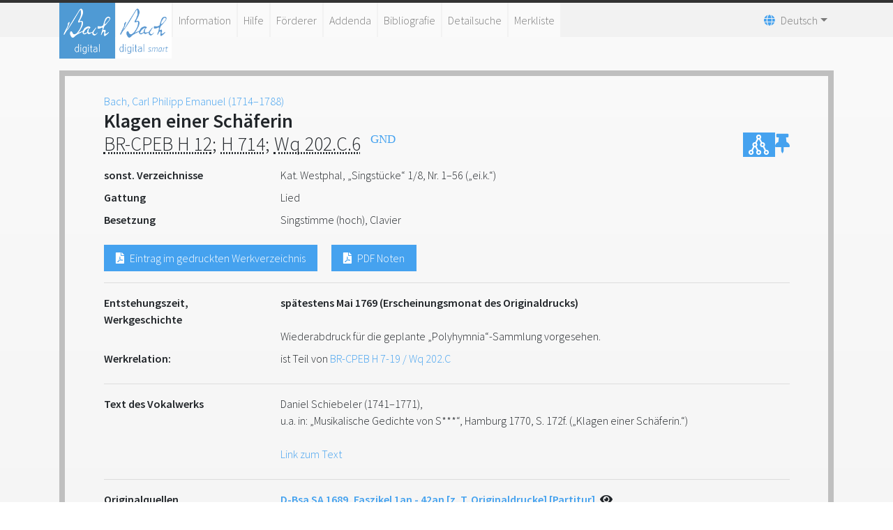

--- FILE ---
content_type: text/html;charset=UTF-8
request_url: https://www.bach-digital.de/receive/BachDigitalWork_work_00002294
body_size: 6511
content:
<!DOCTYPE html
  SYSTEM "about:legacy-compat">
<html lang="de">
   <head>
      <meta http-equiv="Content-Type" content="text/html; charset=UTF-8">
      <meta name="viewport" content="width=device-width, initial-scale=1.0">
      <meta name="application-name" content="Bach digital">
      <meta name="description" content="Johann Sebastian Bachs Werke und ihre Quellen">
      <meta name="theme-color" content="#45A2EF">
      <meta name="apple-mobile-web-app-title" content="Bach digital">
      <link rel="icon" type="image/png" href="/images/favicon.png" sizes="16x16">
      <link rel="icon" type="image/png" href="/images/favicon-32x32.png" sizes="32x32">
      <link rel="icon" type="image/png" href="/images/BD_logo-192x192.png" sizes="192x192">
      <link rel="apple-touch-icon" href="/images/BD_logo-180x180.png" sizes="180x180">
      <link rel="mask-icon" href="/images/BD_mask.svg" color="#45A2EF">
      <title>Bach digital - </title>
      <link xmlns:mcrurl="http://www.mycore.de/xslt/url" href="https://www.bach-digital.de/receive/BachDigitalWork_work_00002294?lang=en" hreflang="en" rel="alternate">
      <link xmlns:mcrurl="http://www.mycore.de/xslt/url" href="https://www.bach-digital.de/receive/BachDigitalWork_work_00002294?lang=es" hreflang="es" rel="alternate">
      <link xmlns:mcrurl="http://www.mycore.de/xslt/url" href="https://www.bach-digital.de/receive/BachDigitalWork_work_00002294?lang=fr" hreflang="fr" rel="alternate">
      <link xmlns:mcrurl="http://www.mycore.de/xslt/url" href="https://www.bach-digital.de/receive/BachDigitalWork_work_00002294?lang=it" hreflang="it" rel="alternate">
      <link xmlns:mcrurl="http://www.mycore.de/xslt/url" href="https://www.bach-digital.de/receive/BachDigitalWork_work_00002294?lang=ja" hreflang="ja" rel="alternate">
      <link rel="stylesheet" href="/css/bootstrap.min.css">
      <link rel="stylesheet" href="/css/fontawesome.min.css" type="text/css" media="all">
      <link rel="stylesheet" href="/css/select2.min.css" type="text/css">
      <link rel="stylesheet" href="/css/slick.css" type="text/css" media="all">
      <link rel="stylesheet" href="/css/bach-digital.css" type="text/css" media="all"><script type="text/javascript" language="javascript" src="/js/jquery.min.js"></script><script type="text/javascript" language="javascript" src="/js/jquery-ui.min.js"></script><script type="text/javascript" language="javascript" src="/js/bootstrap.bundle.min.js"></script><script type="text/javascript" src="/js/dpt_pdfgen.js"></script><script type="text/javascript" src="/js/select2.full.min.js"></script><script type="text/javascript" src="/js/slick.min.js"></script><script type="text/javascript" src="/js/mirador3.js"></script><script type="text/javascript" src="/js/mirador-modal.js"></script></head>
   <body>
      <header id="header">
         <div class="container">
            <nav class="navbar navbar-expand-lg navbar-light">
               <div class="navbar-logo-container">
                  <div class="navbar-brand logo"><a title="Start" href="https://www.bach-digital.de/content/index.xed"><img src="/images/BD_logo-310x310.png" alt="Bach digital logo"></a></div>
                  <div class="navbar-brand logo logo-smart"><a title="Bach Digital smart" href="https://smart.bach-digital.de" target="_blank" style="margin-left:auto"><img src="/images/BD_logo-310x310_inverted.png" alt="Bach digital smart logo"></a></div>
               </div><button class="navbar-toggler" type="button" data-toggle="collapse" data-target="#navbarSupportedContent" aria-controls="navbarSupportedContent" aria-expanded="false" aria-label="Toggle navigation"><span class="fas fa-bars"></span></button><div class="collapse navbar-collapse" id="navbarSupportedContent">
                  <ul xmlns:fn="http://www.w3.org/2005/xpath-functions" xmlns:mcrurl="http://www.mycore.de/xslt/url" class="navbar-nav">
                     <li class="nav-item"><a class="nav-link" href="/content/infos.xml">Information</a></li>
                     <li class="nav-item"><a class="nav-link" href="/content/help_general.xml">Hilfe</a></li>
                     <li class="nav-item"><a class="nav-link" href="/content/sponsors.xml">Förderer</a></li>
                     <li class="nav-item"><a class="nav-link" href="/content/addenda.xml">Addenda</a></li>
                     <li class="nav-item"><a class="nav-link" href="/content/bibliography.xml">Bibliografie</a></li>
                     <li class="nav-item"><a class="nav-link" href="/search_form_source.xed">Detailsuche</a></li>
                     <li class="nav-item"><a class="nav-link" href="/servlets/MCRLpzBasketServlet?type=objects&amp;action=show">Merkliste</a></li>
                     <li class="hidden" hidden=""><a class="nav-link" href="/content/editor.xml">Editorfunktionen</a></li>
                     <li class="hidden" hidden=""><a class="nav-link" href="/content/administration.xml">Administration</a></li>
                  </ul>
                  <ul xmlns:mcrurl="http://www.mycore.de/xslt/url" class="navbar-nav">
                     <li class="nav-item dropdown languages"><a href="#" class="nav-link dropdown-toggle" data-toggle="dropdown"><span class="fas fa-globe" aria-hidden="true"></span><span>Deutsch</span><b class="caret"></b></a><div class="dropdown-menu" aria-labelledby="navbarDropdown"><a class="dropdown-item" href="https://www.bach-digital.de/receive/BachDigitalWork_work_00002294?lang=de" hreflang="de" rel="alternate" title="Deutsch">Deutsch</a><a class="dropdown-item" href="https://www.bach-digital.de/receive/BachDigitalWork_work_00002294?lang=en" hreflang="en" rel="alternate" title="English">English</a><a class="dropdown-item" href="https://www.bach-digital.de/receive/BachDigitalWork_work_00002294?lang=es" hreflang="es" rel="alternate" title="Español">Español</a><a class="dropdown-item" href="https://www.bach-digital.de/receive/BachDigitalWork_work_00002294?lang=fr" hreflang="fr" rel="alternate" title="Français">Français</a><a class="dropdown-item" href="https://www.bach-digital.de/receive/BachDigitalWork_work_00002294?lang=it" hreflang="it" rel="alternate" title="Italiano">Italiano</a><a class="dropdown-item" href="https://www.bach-digital.de/receive/BachDigitalWork_work_00002294?lang=ja" hreflang="ja" rel="alternate" title="???">???</a></div>
                     </li>
                  </ul>
               </div>
            </nav>
         </div>
      </header>
      <main id="content" class="home">
         <div id="innercontent" class="container content">
            <div xmlns:tei="http://www.tei-c.org/ns/1.0" xmlns:xs="http://www.w3.org/2001/XMLSchema" id="composer"><a href="https://www.bach-digital.de/receive/BachDigitalPerson_agent_00001174">Bach, Carl Philipp Emanuel (1714–1788)</a></div><script xmlns:tei="http://www.tei-c.org/ns/1.0" xmlns:xs="http://www.w3.org/2001/XMLSchema" type="text/javascript">
      document.getElementById('content').className="container dataset";
      document.getElementById('innercontent').className="search-result";
    </script><script xmlns:tei="http://www.tei-c.org/ns/1.0" xmlns:xs="http://www.w3.org/2001/XMLSchema" type="application/ld+json">
  
    
      
        1
        H012.mei
        
      
      
        1
        BR-CPEB_H012.pdf
        BR-CPEB_H012
        
      
      
        1
        CPEBCW_VI-3_BR-CPEB_H012.pdf
        Noten: CPEB:CW_VI-3_BR-CPEB_H012
        
      
    
  
  
    
      
    
    
      
      
      
    
    
      BR-CPEB H 12
      H 714
      Wq 202.C.6
    
    
      Klagen einer Schäferin
      Klagen einer Schäferin
    
    
      
    
    
      
    
    
      
        spätestens Mai 1769 (Erscheinungsmonat des Originaldrucks)
        gregorian
        2363887
        1760-01-01 AD
        2367325
        1769-05-31 AD
      
    
    
      
      
    
    
      Daniel Schiebeler (1741–1771), 
u.a. in: „Musikalische Gedichte von S***“, Hamburg 1770, S. 172f. („Klagen einer Schäferin.“)
    
    
      1. Wo fliehst du hin aus meinem Herzen,
o Kaltsinn, der es sonst bewacht?
Ach, nun empfind ich jene Schmerzen,
die ich in Thyrsis oft verlacht.
Stets ungerührt bei seinen Tönen
nannt ich sein Leid erträumtes Leid.
Und nun vergieß ich selbst die Tränen
der Schwermut und der Zärtlichkeit.

2. Seit jener Stunde voll Entzücken,
da ich den jungen Damon sah,
ihn, den so seltne Reize schmücken,
ist mir sein Bild beständig nah.
Ich will ihm meine Glut bekennen;
grausame Qual, ich darf es nicht!
Wie schwach ist doch mein Herz zu nennen,
und wie tyrannisch ist die Pflicht!

3. Was gleicht der Blüte seiner Wangen,
dem hohen Geist in seinem Blick?
Von seinem teuren Arm umfangen, 
mit ihm zu leben, welch ein Glück!
O Liebe, sieh auf meine Zähren,
lass mich im Kummer, der mich nagt,
von Damons Mund nur einmal hören,
was Thyrsis mir zu oft gesagt!
    
    
      F. Heinze
      J. Schuler
    
    
      1156631297
    
    
      Wo fliehst du hin aus meinem Herzen, o Kaltsinn, der es sonst bewacht?
      Sammlung von 56 geistlichen und weltlichen Oden und Liedern
      Wo fliest du hin aus meinem Herzen
      Klagen einer Schäferin
      Lieder
    
    
      
        
          
            
              
              



Wo fliehst du hin aus meinem Herzen,

O Kaltsinn, der es sonst bewacht?

Ach! nun empfind' ich jene Schmerzen,

Die ich in Thyrsis oft verlacht.

Stets ungerührt bey seinen Tönen

Nannt' ich sein Leid erträumtes Leid;

Und nun vergieß ich selbst die Thränen

Der Schwermuth und der Zärtlichkeit.

Seit jener Stunde voll Entzücken,

Da ich den jungen Damon sah,

Ihn, den so seltne Reize schmücken,

Ist mir sein Bild beständig nah.

Ich will ihm meine Glut bekennen,

Grausame Quaal! ich darf es nicht!

Wie schwach ist doch mein Herz zu nennen!

Und wie tyrannisch ist die Pflicht!

Was gleicht der Blüte seiner Wangen?

Dem hohen Geist' in seinem Blick?

Von seinem theuren Arm umfangen

Mit ihm zu leben, welch ein Glück!

O Liebe, sieh auf meine Zähren!

Laß mich im Kummer, der mich nagt,

Von Damons Mund nur Einmal hören,

Was Thyrsis mir zu oft gesagt!



            
          
        
      
    
    
      
    
    
      Wiederabdruck für die geplante „Polyhymnia“-Sammlung vorgesehen.
    
    
      Busch 1957, S. 100, Anh. 18f.
    
    
      Kat. Westphal, „Singstücke“ 1/8, Nr. 1–56 („ei.k.“)
    
  
  
    
      2009-04-27T08:53:08.294Z
      2021-11-26T15:35:06.508Z
    
    
      schuster
      2018-04-24 14:20:46 hartmann
      2018-06-23 21:28:26 ebata
      2018-06-23 23:36:01 ebata
      2019-01-23 07:35:40 administrator
      2019-02-14 07:49:24 administrator
      2019-03-11 07:58:06 administrator
      2019-11-19 17:15:23 rettinghaus
      2019-11-19 17:15:36 rettinghaus
      2019-11-19 17:16:42 rettinghaus
      2020-01-09 14:35:30 administrator
      2020-01-13 13:47:16 rettinghaus
      2020-12-03 18:26:56 schuler
      2020-12-03 18:28:28 schuler
      2020-12-03 18:28:28 schuler
      2020-12-03 18:28:41 schuler
      2021-07-28 15:12:51 schuler
      2021-11-26 16:34:18 schuler
      2021-11-26 16:34:48 schuler
      2021-11-26 16:34:48 schuler
      2021-11-26 16:35:06 schuler
    
  
</script><div xmlns:tei="http://www.tei-c.org/ns/1.0" xmlns:xs="http://www.w3.org/2001/XMLSchema" class="dataset">
               <h3><span class="worktitle">
                     <ul class="metadata-list-i18n-wrap">
                        <li>Klagen einer Schäferin</li>
                     </ul></span> <abbr title="BR-CPEB / Bach-Repertorium Carl Philipp Emanuel Bach">BR‑CPEB&nbsp;H&nbsp;12</abbr>; <abbr title="H / Helm-Verzeichnis">H&nbsp;714</abbr>; <abbr title="Wq / Wotquenne-Verzeichnis">Wq&nbsp;202.C.6</abbr><sup>
                     <div id="wiki-link"></div><script type="text/javascript" src="/js/wiki.js" identifier="1156631297" language="de" property="227" title="$Eintrag in der Wikipedia"></script></sup><sup style="margin-left:10px; font-size:60%;"><a class="GNDlink" href="https://d-nb.info/gnd/1156631297" target="_blank" title="Eintrag in der GND"><span class="fab" style="vertical-align:text-top;">GND</span></a></sup><span style="display:flex; float:right; gap: 10px;"><a href="https://www.bach-digital.de/receive/BachDigitalWork_work_00002294?XSL.Style=neo4j" target="_blank" title="Graph" style="align-self: stretch; align-items: center; background-color: #45a2ef; display: inline-flex; justify-content: center; width: 46px;"><svg xmlns="http://www.w3.org/2000/svg" viewBox="0 0 24 24" style="height: 35px;">
                           <path fill="#ffffff" d="M19.5 17C19.36 17 19.24 17 19.11 17.04L17.5 13.8C17.95 13.35 18.25 12.71 18.25 12C18.25 10.62 17.13 9.5 15.75 9.5C15.61 9.5 15.5 9.5 15.35 9.54L13.74 6.3C14.21 5.84 14.5 5.21 14.5 4.5C14.5 3.12 13.38 2 12 2S9.5 3.12 9.5 4.5C9.5 5.2 9.79 5.84 10.26 6.29L8.65 9.54C8.5 9.5 8.39 9.5 8.25 9.5C6.87 9.5 5.75 10.62 5.75 12C5.75 12.71 6.04 13.34 6.5 13.79L4.89 17.04C4.76 17 4.64 17 4.5 17C3.12 17 2 18.12 2 19.5C2 20.88 3.12 22 4.5 22S7 20.88 7 19.5C7 18.8 6.71 18.16 6.24 17.71L7.86 14.46C8 14.5 8.12 14.5 8.25 14.5C8.38 14.5 8.5 14.5 8.63 14.46L10.26 17.71C9.79 18.16 9.5 18.8 9.5 19.5C9.5 20.88 10.62 22 12 22S14.5 20.88 14.5 19.5C14.5 18.12 13.38 17 12 17C11.87 17 11.74 17 11.61 17.04L10 13.8C10.45 13.35 10.75 12.71 10.75 12C10.75 11.3 10.46 10.67 10 10.21L11.61 6.96C11.74 7 11.87 7 12 7C12.13 7 12.26 7 12.39 6.96L14 10.21C13.54 10.66 13.25 11.3 13.25 12C13.25 13.38 14.37 14.5 15.75 14.5C15.88 14.5 16 14.5 16.13 14.46L17.76 17.71C17.29 18.16 17 18.8 17 19.5C17 20.88 18.12 22 19.5 22S22 20.88 22 19.5C22 18.12 20.88 17 19.5 17M4.5 20.5C3.95 20.5 3.5 20.05 3.5 19.5S3.95 18.5 4.5 18.5 5.5 18.95 5.5 19.5 5.05 20.5 4.5 20.5M13 19.5C13 20.05 12.55 20.5 12 20.5S11 20.05 11 19.5 11.45 18.5 12 18.5 13 18.95 13 19.5M7.25 12C7.25 11.45 7.7 11 8.25 11S9.25 11.45 9.25 12 8.8 13 8.25 13 7.25 12.55 7.25 12M11 4.5C11 3.95 11.45 3.5 12 3.5S13 3.95 13 4.5 12.55 5.5 12 5.5 11 5.05 11 4.5M14.75 12C14.75 11.45 15.2 11 15.75 11S16.75 11.45 16.75 12 16.3 13 15.75 13 14.75 12.55 14.75 12M19.5 20.5C18.95 20.5 18.5 20.05 18.5 19.5S18.95 18.5 19.5 18.5 20.5 18.95 20.5 19.5 20.05 20.5 19.5 20.5Z"/></svg></a><a role="button" class="dpt-btn-basket" target="_self" href="https://www.bach-digital.de/servlets/MCRLpzBasketServlet?type=objects&amp;action=add&amp;id=BachDigitalWork_work_00002294&amp;uri=mcrobject:BachDigitalWork_work_00002294&amp;resolve=true&amp;redirect=referer" title="Zur Merkliste hinzufügen"><span class="fas fa-thumbtack"></span></a></span></h3>
               <dl></dl>
               <div></div>
               <dl></dl>
               <dl class="row" id="generalData">
                  <dt class="col-sm-3">sonst. Verzeichnisse</dt>
                  <dd class="col-sm-9">
                     <ul class="metadata-list-i18n-wrap">
                        <li>Kat. Westphal, „Singstücke“ 1/8, Nr. 1–56 („ei.k.“)</li>
                     </ul>
                  </dd>
                  <dt class="col-sm-3">Gattung</dt>
                  <dd class="col-sm-9">
                     <ul class="metadata-list-classification-wrap">
                        <li>Lied</li>
                     </ul>
                  </dd>
                  <dt class="col-sm-3">Besetzung</dt>
                  <dd class="col-sm-9">Singstimme (hoch), Clavier
                     <ul class="metadata-list-i18n-wrap"></ul>
                  </dd>
                  <div id="incipits">
                     <div id="incipit-01"></div>
                  </div>
               </dl>
               <dl id="download"><a target="_blank" style="margin-right:20px;" class="btn btn-primary dpt_editor_button dpt_editor_button_primary" type="application/pdf" href="https://www.bach-digital.de/servlets/MCRFileNodeServlet/BachDigitalWork_derivate_00000290/BR-CPEB_H012.pdf"><span class="fas fa-file-pdf pr-2"></span>Eintrag im gedruckten Werkverzeichnis</a><a target="_blank" style="margin-right:20px;" class="btn btn-primary dpt_editor_button dpt_editor_button_primary" type="application/pdf" href="https://www.bach-digital.de/servlets/MCRFileNodeServlet/BachDigitalWork_derivate_00000787/CPEBCW_VI-3_BR-CPEB_H012.pdf"><span class="fas fa-file-pdf pr-2"></span>PDF Noten</a></dl>
               <hr>
               <dl class="row" id="workHistory">
                  <dt class="col-sm-3">Entstehungszeit, Werkgeschichte</dt>
                  <dd class="col-sm-9"><strong>
                        <ul class="metadata-list-i18n-wrap">
                           <li>spätestens Mai 1769 (Erscheinungsmonat des Originaldrucks)</li>
                        </ul></strong><br><ul class="metadata-list-i18n-wrap">
                        <li>Wiederabdruck für die geplante „Polyhymnia“-Sammlung vorgesehen.</li>
                     </ul>
                  </dd>
                  <dt class="col-sm-3">Werkrelation:</dt>
                  <dd class="col-sm-9">ist Teil von&nbsp;<a href="https://www.bach-digital.de/receive/BachDigitalWork_work_00002998" target="_self">BR-CPEB H 7-19 / Wq 202.C</a></dd>
               </dl>
               <hr>
               <dl class="row" id="text">
                  <dt class="col-sm-3">Text des Vokalwerks</dt>
                  <dd class="col-sm-9">
                     <ul class="metadata-list-i18n-wrap">
                        <li>Daniel Schiebeler (1741–1771), <br>u.a. in: „Musikalische Gedichte von S***“, Hamburg 1770, S. 172f. („Klagen einer Schäferin.“)</li>
                     </ul><br><a href="https://www.bach-digital.de/receive/BachDigitalWork_work_00002294?XSL.Style=detail">Link zum Text</a></dd>
               </dl>
               <hr>
               <dl class="row" id="sources">
                  <dt class="col-sm-3">Originalquellen</dt>
                  <dd class="col-sm-9"><a target="_self" href="https://www.bach-digital.de/receive/BachDigitalSource_source_00024811"><b>D-Bsa SA 1689, Faszikel 1an - 42an [z. T. Originaldrucke] [Partitur] </b></a><span class="fas fa-eye pl-1" title="Digitalisat vorhanden"></span><br></dd>
                  <dt class="col-sm-3">Weitere Quellen</dt>
                  <dd class="col-sm-9"><a target="_self" href="https://www.bach-digital.de/receive/BachDigitalSource_source_00021210"><b>B-Bc 286 MSM [Partitur] </b></a><br><a target="_self" href="https://www.bach-digital.de/receive/BachDigitalSource_source_00023119"><b>D-B Mus.ms. 40302 [Partitur] </b></a><br><a target="_self" href="https://www.bach-digital.de/receive/BachDigitalSource_source_00023118"><b>D-LEm Becker III.5.3 [Partitur] </b></a><span class="fas fa-eye-slash pl-1" title="Nur externes Digitalisat vorhanden"></span><br></dd>
               </dl>
               <hr>
               <dl class="row" id="literature">
                  <dt class="col-sm-3">Edition</dt>
                  <dd class="col-sm-9">
                     <table>
                        <tr>
                           <td class="dpt_metadata_value-ltr" valign="top"><abbr title="Carl Philipp Emanuel Bach: The Complete Works">CPEB:CW</abbr> VI/3, S. 100 (Christoph Wolff,&nbsp;2014) – Kritischer Bericht (2014)</td>
                        </tr>
                     </table>
                  </dd>
                  <dt class="col-sm-3">Literatur</dt>
                  <dd class="col-sm-9">
                     <ul class="metadata-list-i18n-wrap">
                        <li>Busch 1957, S. 100, Anh. 18f.</li>
                     </ul><br></dd>
               </dl>
               <hr>
               <dl class="row">
                  <dt class="col-sm-3">persistente ID</dt>
                  <dd class="col-sm-9">BachDigitalWork_work_00002294</dd>
                  <dt class="col-sm-3">Statische URL</dt>
                  <dd class="col-sm-9"><a rel="bookmark" href="https://www.bach-digital.de/receive/BachDigitalWork_work_00002294" title="Statische URL">https://www.bach-digital.de/receive/BachDigitalWork_work_00002294</a></dd>
                  <dt class="col-sm-3">Exportformat</dt>
                  <dd class="col-sm-9">[<a target="_blank" type="application/pdf" rel="nofollow" href="https://www.bach-digital.de/receive/BachDigitalWork_work_00002294?XSL.Style=pdf">PDF</a>] [<a target="_blank" type="text/xml" rel="nofollow" href="https://www.bach-digital.de/receive/BachDigitalWork_work_00002294?XSL.Style=structure">XML</a>] [<a target="_blank" type="text/xml" rel="nofollow" href="https://www.bach-digital.de/receive/BachDigitalWork_work_00002294?XSL.Transformer=mei">MEI</a>] [<a target="_blank" type="application/ld+json" rel="nofollow" href="https://www.bach-digital.de/receive/BachDigitalWork_work_00002294?XSL.Style=jsonld">JSON-LD</a>]</dd>
                  <dt class="col-sm-3">letzte Änderung</dt>
                  <dd class="col-sm-9">26.11.2021 - 03:35:06</dd>
               </dl>
            </div><script xmlns:tei="http://www.tei-c.org/ns/1.0" xmlns:xs="http://www.w3.org/2001/XMLSchema" src="/js/verovio-toolkit.js"></script><script xmlns:tei="http://www.tei-c.org/ns/1.0" xmlns:xs="http://www.w3.org/2001/XMLSchema">
            var vrvToolkit = new verovio.toolkit();
            var options = {
            pageHeight: 280,
            pageWidth:
            $("#incipit-01").width() *
            100 / 32 ,
            pageMarginTop: 0,
            pageMarginBottom: 0,
            adjustPageHeight: 1,
            header: "none",
            footer: "none",
            scale: 32,
            font: "Leipzig"
            };

            $.ajax({
            url: "https://www.bach-digital.de/servlets/MCRFileNodeServlet/BachDigitalWork_derivate_00000074/H012.mei"
            , dataType: "text"
            , success: function(data) {
            var svg = vrvToolkit.renderData( data + "\n",options);
            $("#incipit-01").html(svg);
            }
            });
          </script><div xmlns:mcracl="http://www.mycore.de/xslt/acl" xmlns:xs="http://www.w3.org/2001/XMLSchema" class="dataset ix">
               <hr><a rel="license" target="_blank" title="Lizenz" href="http://creativecommons.org/licenses/by/4.0/deed.de"><img alt="Lizenz" src="/images/cc_by_88x31.png"></a><a target="_self" href="https://www.bach-digital.de/servlets/MCRInfoMailStartServlet?id=BachDigitalWork_work_00002294"><span>Anmerkungen zu diesem Datensatz senden</span></a></div>
            <div xmlns:mcracl="http://www.mycore.de/xslt/acl" xmlns:xs="http://www.w3.org/2001/XMLSchema" class="clearfix"></div>
         </div>
      </main>
      <footer class="d-print-none" id="footer">
         <div class="container associates">
            <div class="row d-flex justify-content-around"><a title="Bach-Archiv Leipzig" href="http://www.bacharchivleipzig.de/" rel="author" target="_blank"><img src="/images/logo_bach_grey.png" alt="Logo Bach-Archiv Leipzig"></a><a title="Staatsbibliothek zu Berlin" href="http://staatsbibliothek-berlin.de/" rel="author" target="_blank"><img src="/images/logo_sbb_grey.png" alt="Logo Staatsbibliothek zu Berlin"></a><a title="Staats- und Universitätsbibliothek Dresden" href="http://www.slub-dresden.de/" target="_blank"><img src="/images/logo_slub_grey.png" alt="Logo SLUB Dresden"></a><a title="Staats- und Universitätsbibliothek Hamburg" href="http://www.sub.uni-hamburg.de/" target="_blank"><img src="/images/logo_sub_grey.png" alt="Logo SUB Hamburg"></a><a title="Universität Leipzig" href="http://www.uni-leipzig.de/" target="_blank"><img src="/images/logo_uni-leipzig.png" alt="Logo Universität Leipzig"></a></div>
         </div>
         <div class="bach-divider"></div>
         <div class="container copyright"><a href="https://www.bach-digital.de/servlets/MCRLoginServlet">Login</a><a xmlns:fn="http://www.w3.org/2005/xpath-functions" xmlns:mcrurl="http://www.mycore.de/xslt/url" class="navigationbelow" target="_self" href="https://www.bach-digital.de/content/sitemap.xml?XSL.lastPage.SESSION=/content/sitemap.xml">Sitemap</a><a xmlns:fn="http://www.w3.org/2005/xpath-functions" xmlns:mcrurl="http://www.mycore.de/xslt/url" class="navigationbelow" target="_self" href="https://www.bach-digital.de/content/donation.xml?XSL.lastPage.SESSION=/content/donation.xml">Spende</a><a xmlns:fn="http://www.w3.org/2005/xpath-functions" xmlns:mcrurl="http://www.mycore.de/xslt/url" class="navigationbelow" target="_self" href="https://www.bach-digital.de/content/contact.xml?XSL.lastPage.SESSION=/content/contact.xml">Kontakt</a><a xmlns:fn="http://www.w3.org/2005/xpath-functions" xmlns:mcrurl="http://www.mycore.de/xslt/url" class="navigationbelow" target="_self" href="https://www.bach-digital.de/content/impressum.xml?XSL.lastPage.SESSION=/content/impressum.xml">Impressum</a><a xmlns:fn="http://www.w3.org/2005/xpath-functions" xmlns:mcrurl="http://www.mycore.de/xslt/url" class="navigationbelow" target="_blank" href="https://git.sc.uni-leipzig.de/mycore_applications/mycore_app_dsgvo/blob/master/Datenschutzerklaerung_MyCoRe_20220119.pdf">Datenschutz</a><a xmlns:fn="http://www.w3.org/2005/xpath-functions" xmlns:mcrurl="http://www.mycore.de/xslt/url" class="navigationbelow" target="_self" href="https://www.bach-digital.de/content/license.xml?XSL.lastPage.SESSION=/content/license.xml">Lizenz</a><div>©&nbsp;Bach digital, 2008–2025 (Version&nbsp;2025.06&nbsp;powered&nbsp;by&nbsp;MyCoRe)</div>
         </div>
      </footer>
   </body>
</html>

--- FILE ---
content_type: text/css
request_url: https://www.bach-digital.de/css/bach-digital.css
body_size: 5820
content:
/*
bach-digital.css
*/
/* ----- ------ Fonts ------ ------ */
@font-face {
  font-family: "Source Sans Pro";
  font-weight: bold;
  font-style: normal;
  font-stretch: normal;
  src: local("Source Sans Pro Semibold"),
    url("/fonts/SourceSansPro-Semibold.ttf.woff2") format("woff2"),
    url("/fonts/SourceSansPro-Semibold.otf.woff") format("woff"),
    url("/fonts/SourceSansPro-Semibold.otf") format("opentype"),
    url("/fonts/SourceSansPro-Semibold.ttf") format("truetype");
}

@font-face {
  font-family: "Source Sans Pro";
  font-weight: bold;
  font-style: italic;
  font-stretch: normal;
  src: local("Source Sans Pro Semibold Italic"),
    url("/fonts/SourceSansPro-SemiboldIt.ttf.woff2") format("woff2"),
    url("/fonts/SourceSansPro-SemiboldIt.otf.woff") format("woff"),
    url("/fonts/SourceSansPro-SemiboldIt.otf") format("opentype"),
    url("/fonts/SourceSansPro-SemiboldIt.ttf") format("truetype");
}

@font-face {
  font-family: "Source Sans Pro";
  font-weight: normal;
  font-style: italic;
  font-stretch: normal;
  src: local("Source Sans Pro Light Italic"),
    url("/fonts/SourceSansPro-LightIt.ttf.woff2") format("woff2"),
    url("/fonts/SourceSansPro-LightIt.otf.woff") format("woff"),
    url("/fonts/SourceSansPro-LightIt.otf") format("opentype"),
    url("/fonts/SourceSansPro-LightIt.ttf") format("truetype");
}

@font-face {
  font-family: "Source Sans Pro";
  font-weight: normal;
  font-style: normal;
  font-stretch: normal;
  src: local("Source Sans Pro Light"),
    url("/fonts/SourceSansPro-Light.ttf.woff2") format("woff2"),
    url("/fonts/SourceSansPro-Light.otf.woff") format("woff"),
    url("/fonts/SourceSansPro-Light.otf") format("opentype"),
    url("/fonts/SourceSansPro-Light.ttf") format("truetype");
}

/* ----- Icon-Font ------ */
@font-face {
  font-family: "bach-digital-iconfont";
  font-style: normal;
  font-weight: normal;
  src: url("/fonts/bach-digital-iconfont.woff") format("woff"),
    url("/fonts/bach-digital-iconfont.eot?#iefix") format("embedded-opentype"),
    url("/fonts/bach-digital-iconfont.svg#bach-digital-iconfont") format("svg"),
    url("/fonts/bach-digital-iconfont.ttf") format("truetype");
}

@font-face {
  font-family: "Font Awesome 5 Brands";
  font-style: normal;
  font-weight: normal;
  font-display: auto;
  src: url("/fonts/fa-brands-400.eot");
  src: url("/fonts/fa-brands-400.eot?#iefix") format("embedded-opentype"),
    url("/fonts/fa-brands-400.woff2") format("woff2"),
    url("/fonts/fa-brands-400.woff") format("woff"),
    url("/fonts/fa-brands-400.ttf") format("truetype"),
    url("/fonts/fa-brands-400.svg#fontawesome") format("svg");
}

.fab {
  font-family: "Font Awesome 5 Brands";
}

@font-face {
  font-family: "Font Awesome 5 Free";
  font-style: normal;
  font-weight: 400;
  font-display: auto;
  src: url("/fonts/fa-regular-400.eot");
  src: url("/fonts/fa-regular-400.eot?#iefix") format("embedded-opentype"),
    url("/fonts/fa-regular-400.woff2") format("woff2"),
    url("/fonts/fa-regular-400.woff") format("woff"),
    url("/fonts/fa-regular-400.ttf") format("truetype"),
    url("/fonts/fa-regular-400.svg#fontawesome") format("svg");
}

.far {
  font-family: "Font Awesome 5 Free";
  font-weight: 400;
}

@font-face {
  font-family: "Font Awesome 5 Free";
  font-style: normal;
  font-weight: 900;
  font-display: auto;
  src: url("/fonts/fa-solid-900.eot");
  src: url("/fonts/fa-solid-900.eot?#iefix") format("embedded-opentype"),
    url("/fonts/fa-solid-900.woff2") format("woff2"),
    url("/fonts/fa-solid-900.woff") format("woff"),
    url("/fonts/fa-solid-900.ttf") format("truetype"),
    url("/fonts/fa-solid-900.svg#fontawesome") format("svg");
}

.fa,
.fas {
  font-family: "Font Awesome 5 Free";
  font-weight: 900;
}

/* ----- ------ Farben ------ ------

#F2F2F0 hellgrauer Hintergrund (
#2E3032 dunkelgrau (Ueberschrift)
#464646 dunkelgrau (Text, Logo)
#4B4E4F graue Schrift
#636363 graue Schrift (Icons)
#646464 graue Schrift (Suchergebnis)
#787878 graue Schrift (Button, Breadcrumb)
#969696 hellgrau (Text)
#B1B1B1 hellgrau (Text inaktiv)
#BFBFBF hellgrau (Rahmen)
#CCC hellgrau (Icons, Trenner)
#A9A9A9 hellgrau (Button)

#50AAF0 hellblau (Button, Footer ?)
#45A2EF hellblau (Logo, Button, Footer)
#0087D4 hellblau (Text)
#93C1E3 hellblau (Text inaktiv)

#333 Standardschrift
*/
/* ----- Basis-Groesse (root em) ----- */
body {
  font-family: "Source Sans Pro", sans-serif;
  border-top: 0.25em solid #333;
  background: #fafafa;
  background: -webkit-linear-gradient(#fafafa, #f2f2f2);
  background: -o-linear-gradient(#fafafa, #f2f2f2);
  background: -moz-linear-gradient(#fafafa, #f2f2f2);
  background: linear-gradient(#fafafa, #f2f2f2);
}

input:focus,
select:focus {
  outline: none;
}

input[type="text"],
input[type="search"] {
  -webkit-appearance: none;
  -webkit-border-radius: 0px;
  border-radius: 0px;
}

a {
  color: #45a2ef;
}

::-webkit-scrollbar {
  width: 0.5rem;
}

::-webkit-scrollbar-track {
  border-radius: none;
}

::-webkit-scrollbar-thumb {
  background: #ddd;
  border-radius: 0px;
}

/* - Metadata - */
.metadata-list-classification-inline {
  padding-inline-start: 0;
  list-style: none;
  margin-bottom: 0px;
  display: inline-block;
}
.metadata-list-classification-inline-flex {
  padding-inline-start: 0;
  list-style: none;
  margin-bottom: 0px;
  display: inline-flex;
  li {
    margin-left: 2px;
  }
}

.metadata-list-classification-wrap {
  padding-inline-start: 0;
  list-style: none;
  margin-bottom: 0px;
}

ul.metadata-list-classification-wrap {
  margin-bottom: 0;
}

br:has(+ ul.metadata-list-classification-wrap) {
  display: none;
}


ul.metadata-list-classification-wrap + br {
  display: none;
}

.metadata-list-historydate-wrap {
  padding-inline-start: 0;
  list-style: none;
  margin-bottom: 0px;
}

.dpt-indexpage-letters ul {
  justify-content: center !important;
  list-style: none;
  padding: 0;
  display: flex;
}

.dpt-indexpage-letters ul > li {
  padding: .25rem .5rem;
  border: 1px solid #dee2e6;
}

.metadata-list-i18n-wrap {
  padding-inline-start: 0;
  list-style: none;
  margin-bottom: 0px;
}

.metadata-list-i18n-inline {
  padding-inline-start: 0;
  list-style: none;
  margin-bottom: 0px;
  display: inline-block;
}

.metadata-list-mcrlink-inline {
  padding-inline-start: 0;
  list-style: none;
  margin-bottom: 0px;
  display: inline-block;
}

ul {
  list-style-type: square;
}

table.user thead tr th,
table.user tbody tr td {
  width: 12rem !important;
}

mark {
  background-color: transparent;
  font-style: italic;
}

.dataset cite,
.bibtexentry cite {
  font-style: normal;
}

/* Navigation */
#header {
  background-color: #f2f2f2;
}

#header .navbar {
  padding: 0;
}

#header .languages div {
  border-radius: 0;
  padding: 0;
}

#header .languages .fas {
  color: #45a2ef;
  padding-right: 0.5em;
}

#header a:hover,
#header a:focus,
.pagination > li > a:hover {
  outline: none;
  text-decoration: underline;
}

/* - Slider - */
#carousel {
  padding: 0;
}

.slider img {
  height: 16rem;
  border-radius: 0.5rem;
  padding-left: 0.25rem;
  padding-right: 0.25rem;
}

/* - Logo - */
.logo {
  margin-right: 1px;
  padding-top: 0;
  padding-bottom: 0;
  width: 5rem;
}

.logo img {
  width: 5rem;
  height: 5rem;
  z-index: +1;
  position: absolute;
  top: 0;
}

.logo a:hover,
.logo a:focus {
  text-decoration: none;
}

@media screen and (max-width: 992px) {
  .logo {
    width: 3rem;
  }

  .logo img {
    width: 3rem;
    height: 3rem;
    z-index: +1;
    position: relative;
    top: 0;
    left: 0;
  }
}

#navbarSupportedContent .show {
  /* padding-top: 5rem; */
}

/* - Icons - */
.bach-icon {
  border-radius: 50%;
  height: 2rem;
  width: 2rem;
  margin-left: 0.5rem;
  padding: 0;
}

.bach-icon:active,
.bach-icon:hover,
.page-item.active .page-link {
  background-color: #45a2ef;
  border-color: #45a2ef;
}

.bach-icon span {
  display: inline-block;
  line-height: 0;
  padding: 50% 0;
}

.result-back {
  text-align: center;
}

.gnd {
  font-size: smaller;
  font-weight: bold;
}

.gnd:before {
  content: "GND";
}

.dpt_show_derivate_button .dfg,
.dpt_show_derivate_button .iiif,
.dpt_show_derivate_button .pdfgenerator,
.dpt_show_derivate_button .xml,
.dpt_show_derivate_button .zoom {
  position: relative;
  width: 2rem;
  height: 2rem;
  background-color: #d1d1d1;
  color: #333;
  border-radius: 50%;
  display: inline-block;
  line-height: 0;
  padding: 1rem 0;
  cursor: pointer;
  font-size: smaller;
  font-weight: bold;
  text-align: center;
  /* removed .dataset .text for verovio */
}

.dpt_show_derivate_button .dfg span,
.dpt_show_derivate_button .pdfgenerator span {
  display: none;
}

.dpt_show_derivate_button .dfg:before {
  content: "DFG";
}

.dpt_show_derivate_button .iiif:before {
  content: "IIIF";
}

.dpt_show_derivate_button .pdfgenerator:before {
  content: "PDF";
}

.dpt_show_derivate_button .text:before {
  content: "T";
}

.dpt_show_derivate_button .xml:before {
  content: "XML";
}

.dpt_show_derivate_button .zoom:before {
  content: "Z";
}

td.dpt_metadata_value-ltr abbr,
td.dpt_metadata_value-ltr ul {
  display: inline;
  margin: 0;
  padding: 0;
}

td a ul,
td a li {
  display: inline;
  margin: 0;
  padding: 0;
}

/*td a {
  white-space: nowrap;
}*/

.dataset.ix span li {
  list-style: none;
}

/* - search results - */
.search-result-header .dpt_result_header_numbers-ltr {
  padding-top: 14px;
  font-size: larger;
  line-height: larger;
  display: inline-block;
}

div.editor_page input {
  width: 100%;
  line-height: 1.5;
  border: 1px solid #ced4da;
  padding: .375rem .75rem;
  margin-top: .3rem;
}

.result-pagination-pages {
  justify-content: center !important;
  list-style: none;
  padding: 0;
  display: flex;
}

.result-pagination-page {
  padding: .25rem .5rem;
  font-size: .875rem;
  line-height: 1.5;
  position: relative;
  display: block;
  margin-left: -1px;
  border: 1px solid #dee2e6;
  background-color: #fff;
  color: #007bff;
}

.result-pagination-page.selected {
  background-color: #45a2ef;
  border-color: #45a2ef;
  color: #fff;
}

div.result-header h2 {
  font-size: larger !important;
  padding-top: 14px;
}

/* - Pagination - */
.dpt_result_pages {
  margin-top: 1em;
}

.worktitle {
  font-weight: bold;
}

.search-mask,
.search-result,
.editor_page,
.about_us_page,
.help_page,
.sponsor_page,
.license_page,
.donation_page,
.imprint_page,
.fileupload_page,
.contact_page,
.docu_page,
.index_page,
.literature_page,
.project_page,
.history_page,
.error_page,
.gnd_not_found,
#sitemap,
.form-login,
#user_login,
#bach_press {
  margin: 1rem auto;
  padding: 1rem 5% !important;
  border: 0.5em solid #bfbfbf;
  border-radius: 0;
}

.search-mask .search {
  margin-right: 1em;
  display: inline-block;
}

.search-mask .search.active {
  font-weight: bold;
}

.search-mask .search span {
  font-size: 1.8rem;
  line-height: 2rem;
}

.search-mask .help,
.search-mask .help:active,
.search-mask .help:focus,
.search-mask .help:hover {
  color: #ffffff;
  border-color: #45a2ef;
  background-color: #45a2ef;
  float: right;
}

dd > table a[rel="bookmark"],
dd > a[rel="bookmark"],
.editDerivates .mcrid {
  word-wrap: break-word;
  font-style: italic;
}

.shelfmark {
  min-height: 3rem;
}

#maxResults,
#numPerPage {
  height: initial;
  padding: initial;
  margin-left: 0.5rem;
  margin-right: 0.5rem;
  border-radius: 0rem;
}

/* - Normdaten - */
#normdaten {
  padding: 10px 20px;
  border: 1px solid #ccc;
}

#normdaten a {
  color: initial;
}

/* - Beacon - */
#beacon {
  align-self: flex-start;
}

#beacon div {
  background-color: #f2f2f2;
}

#dpt_pndbeacon_result ul {
  padding-left: 1.5rem;
}

#works h4 > span,
#sources h4 > span,
#watermarks h4 > span,
#samples h4 > span {
  vertical-align: bottom;
}

#wiki-link {
  display: inline-block;
}

.wikilink {
  margin-left: 0.25rem;
  font-size: initial;
}

.user tr {
  display: block;
}

/*#
#dpt_pndbeacon_result a, #works a, #sources a, #samples a {
  color: #0087D4;
  text-decoration: none;
}
*/
@media screen and (min-width: 992px) {
  #header ul li a {
    background-color: #fafafa;
    margin-bottom: 1px;
    margin-left: 1px;
    margin-right: 1px;
    padding-top: 0.75rem;
    padding-bottom: 0.75rem;
  }

  #header .languages a {
    background-color: #f2f2f2;
  }

  #content {
    margin-top: 3rem;
  }

  #works ul,
  #sources ul,
  #samples ul {
    max-height: 480px;
    overflow-y: auto;
    scrollbar-width: thin;
  }
}

@media screen and (max-width: 992px) {
  #works ul,
  #sources ul,
  #samples ul {
    padding-left: 1.5rem;
  }
}

@media screen and (max-width: 576px) {
  .table-responsive {
    border: 1px dashed #ccc;
  }

  .table-responsive td,
  .table-responsive th {
    padding: 10px 7px !important;
  }

  .home .content.overlay {
    top: 0em !important;
  }
}

/* - show derivates - */
.dpt_show_derivates {
  display: flex;
  flex-flow: row;
  overflow-x: auto;
  margin-bottom: 0.5rem;
}

.dpt_show_derivates::-webkit-scrollbar {
  height: 0.5rem;
}

.dpt_show_derivate {
  min-width: 11rem;
  max-width: 11rem;
  border-radius: 0;
  border-bottom: 0 !important;
}

.dpt_show_derivate:first-of-type {
  margin-left: auto;
}

.dpt_show_derivate:last-of-type {
  margin-right: auto;
}

.dpt_show_derivate_image {
  background-color: #f2f2f2;
  text-align: center;
}

.dpt_show_derivate_title {
  background-color: #45a2ef;
  color: #ffffff;
  font-weight: bold;
  text-align: center;
  padding: 0.25rem;
}

.dpt_show_derivate_button {
  text-align: center;
  margin-top: auto;
  padding: 0.5rem;
}

.dpt_show_derivate_button a {
  margin-left: 0.25rem;
  margin-right: 0.25rem;
}

/* - edit derivates - */
.editDerivates {
  border: 1px dashed #ccc;
  margin: auto;
}

.editDerivates div:last-child {
  display: flex;
  flex-grow: inherit;
}

/* - shelfmark - */
.dataset .shelfmark h4,
.dataset .shelfmark h6 {
  color: #45a2ef;
  font-weight: bold;
}

/* - dataset - */
.dataset.ix a {
  float: right;
}

.dataset.ix a[rel="license"],
.dataset.ix span a {
  float: left;
}

.dataset.ix a span {
  font-weight: bold;
  line-height: 2rem;
}

/* - footer - */
#footer {
  /*  font-size: 0.9em;*/
  background-color: #ffffff;
  border-bottom: 0.5rem solid #45a2ef;
}

#footer a {
  color: #212529;
}

.associates {
  padding-top: 1rem;
}

.associates img {
  display: block;
  padding: 0 1rem 1rem;
}

.bach-divider {
  border-top: 1px solid #f2f2f2;
}

.copyright {
  padding-top: 0.5rem;
  padding-bottom: 0.5rem;
}

.copyright a {
  margin-left: 1rem;
  float: right;
}

/* =================================================================== */
/* fileupload                                                               */
/* =================================================================== */
.btn-file {
  position: relative;
  overflow: hidden;
}

.btn-file input[type="file"] {
  position: absolute;
  top: 0;
  right: 0;
  min-width: 100%;
  min-height: 100%;
  font-size: 100px;
  text-align: right;
  filter: alpha(opacity=0);
  opacity: 0;
  outline: none;
  background: white;
  cursor: inherit;
  display: block;
}

#html5Container {
  display: none;
  margin: 0;
  padding: 15px;
}

#html5Container *:focus {
  outline: none;
}

#html5Container #input_field #dropbox {
  border: 2px dashed #2c3e50;
  min-height: 15em;
  position: relative;
  cursor: default;
  border-radius: 0px;
}

#html5Container #input_field #dropbox h2 {
  position: absolute;
  top: 50%;
  left: 50%;
  margin: -10px 0 0 -93px;
  font-size: 18px;
  color: #2c3e50;
  z-index: 1;
}

#html5Container #input_field #dropbox #fileSize {
  position: absolute;
  bottom: 10px;
  right: 40px;
}

#html5Container #input_field #dropbox #trash {
  position: absolute;
  bottom: 10px;
  right: 10px;
}

#html5Container #input_field #dropbox.highlight {
  border: 2px dashed #6eba6b;
}

#html5Container #input_field #dropbox.highlight h2 {
  color: #6eba6b;
}

#html5Container #input_field #dropbox #files {
  min-height: 100%;
  overflow-y: auto;
}

#html5Container #input_field #dropbox #files .fileContainer {
  border-radius: 4px;
  margin-left: 10px;
  margin-top: 10px;
  width: auto;
  padding: 4px 8px;
  display: inline-block;
  color: #fff;
  background-color: #6eba6b;
  position: relative;
  z-index: 2;
}

#html5Container #input_field #dropbox #files .fileContainer:last-child {
  margin-bottom: 36px;
}

#html5Container #input_field #dropbox #files .fileContainer .filename {
  border-right: 1px solid #fff;
  padding: 0 6px 0 0;
}

#html5Container #input_field #dropbox #files .fileContainer button.removeFile {
  background-image: url("../../images/fileupload/remove.png");
  margin: 0 0 0 4px;
  height: 16px;
  width: 16px;
  border: 0;
  background-color: transparent;
  vertical-align: middle;
}

#html5Container
  #input_field
  #dropbox
  #files
  .fileContainer
  button.removeFile:hover,
#html5Container
  #input_field
  #dropbox
  #files
  .fileContainer
  button.removeFile:focus {
  background-image: url("../../images/fileupload/remove_highlight.png");
}

#html5Container #button_row {
  margin-top: 10px;
  margin-bottom: 10px;
}

#html5Container #button_row #uploadBtn {
  margin-right: 0;
}

#html5Container #progressIndicator .progress {
  margin-bottom: 4px;
  display: none;
}

#html5Container #progressIndicator div #transferSpeedInfo {
  margin-right: 2px;
}

#html5Container #progressIndicator #uploadResponse {
  margin-top: 10px;
  padding: 15px;
  display: none;
  border-radius: 10px;
  border: 1px solid #45a2ef;
  color: #45a2ef;
  position: relative;
}

.nav-tabs .nav-item .nav-link,
.nav-tabs .nav-link.active {
  color: black;
  background-color: transparent;
  border: none;
}

.nav-tabs .nav-link.active,
.nav-tabs .nav-link.active:focus,
.nav-tabs .nav-link.active:hover,
.nav-tabs > li > a:hover {
  background-color: #45a2ef;
  color: #ffffff;
  /*border: 1px solid #45A2EF;*/
  border-bottom-color: #45a2ef;
}

.nav-pills .nav-link.active,
.nav-pills .nav-link.active:focus,
.nav-pills .nav-link.active:hover,
.nav-pills > li > a:hover,
.nav-pills.nav-justified > .active > a,
.nav-pills.nav-justified > .active > a:hover {
  background-color: #45a2ef;
  color: #ffffff;
  /*border: 1px solid #45A2EF;*/
  border-bottom-color: #45a2ef;
}

.nav-pills .nav-link {
  background-color: #e9e9e8;
  /*border: 1px solid #E9E9E8;*/
  border-radius: 0;
}

.nav-pills li {
  margin: 0.1rem;
}

@media screen and (min-width: 576px) {
  .search-mask ul.nav-pills li {
    position: relative;
  }

  .search-mask ul.nav-pills li a.active::after {
    top: 100%;
    left: 50%;
    border: solid transparent;
    content: "";
    position: absolute;
    border-top-color: #45a2ef;
    border-width: 0.75rem;
    margin-left: -0.75rem;
  }
}

.search-mask .nav,
.editor-mask .nav {
  margin-bottom: 1rem;
}

.bd-checkbox {
  position: relative;
  padding-left: 2rem;
}

.bd-checkbox > input {
  position: absolute !important;
  left: 0;
  z-index: -1;
  opacity: 0;
  width: 1.5rem;
}

.bd-check-label {
  position: relative;
}

.bd-check-label::before {
  position: absolute;
  left: -2rem;
  display: block;
  width: 1.5rem;
  height: 1.5rem;
  content: "";
  background-color: #fff;
  border: 1px #ced4da solid;
  border-radius: 50%;
}

.bd-checkbox > input:checked ~ .bd-check-label::before {
  font-family: "Font Awesome 5 Free";
  font-weight: 900;
  color: #45a2ef;
  content: "\f00c";
  padding-left: 0.2rem;
}

.bd-checkbox > input:focus ~ .bd-check-label::before {
  box-shadow: 0 0 0 0.2rem rgba(0, 123, 255, 0.25);
}

#download {
  margin-top: 0.5rem;
}

/* =================================================================== */
/* editor icons                                                        */
/* =================================================================== */
.dpt_icon {
  margin-left: 0.5rem;
  font-size: larger;
}

.backlink,
.toplink {
  background-color: #45a2ef;
  border-color: #45a2ef;
  float: right;
}

/* =================================================================== */
/* java script to build PDF of images                                  */
/* =================================================================== */
#DptPDFgenDiv {
  width: none !important;
}

/* =================================================================== */
/* Verovio */
/* =================================================================== */
svg:not(:root) {
  overflow: inherit;
}

g.system {
  fill: currentColor;
  stroke: currentColor;
}

#composer {
  margin-top: 0.5rem;
}

#composer .dub {
  display: block;
  font-style: italic;
}

#composer .dub::before {
}
#composer .dub::after {
}

#perfMedium {
  margin-bottom: 0rem;
}

#incipits {
  margin-bottom: 1rem;
}

/* =================================================================== */
/* DTA */
/* =================================================================== */
#presentLyrics .c {
}

#presentLyrics .et {
  padding-left: 2rem;
}

#presentLyrics .g {
}

#presentLyrics .right {
}

/* =================================================================== */
/* BibTeX js */
/* =================================================================== */
.bibtex_template {
  display: none;
}

.bibtexentry .volume {
  font-weight: bold;
}

.bibtexentry .booktitle,
.bibtexentry .journal {
  font-style: italic;
}

.bibtexentry .last {
  text-transform: uppercase;
}

.bibl .author {
  text-transform: uppercase;
}

.bibl .title {
  font-style: italic;
}

.bibl .url {
  overflow-wrap: break-word;
}

/* =================================================================== */
/* MCR XEditor buttons */
/* =================================================================== */
.mcr_xeditor_repeaterbutton_plus,
.mcr_xeditor_repeaterbutton_minus,
.mcr_xeditor_repeaterbutton_arrow-up,
.mcr_xeditor_repeaterbutton_arrow-down {
  width: 2em;
  height: 2em;
  border-radius: 50%;
  padding: 0px;
}

#dpt_index_letter-ltr,
#dpt_index_search-ltr {
  padding: 1em;
}

.dpt_index_title span + span {
  padding-left: 0.5rem;
}

.dpt_editor_button {
  border-radius: 0;
  padding-left: 1rem;
  padding-right: 1rem;
}

.dpt_editor_button_primary,
.dpt_editor_button_primary:active,
.dpt_editor_button_primary:focus,
.dpt_editor_button_primary:hover,
.dpt_editor_button_primary:active:hover,
.dpt_editor_button_primary:active:hover,
.dpt_editor_button_primary:active:focus {
  color: #fff;
  background-color: #45a2ef;
  border-color: #45a2ef;
}

.search-result-header .dpt_editor_button,
.search-mask .dpt_editor_button {
  float: right;
  margin-left: 0.25rem;
}

.search-result-header .print-results,
.dpt_editor_button_secondary {
  background-color: #a9a9a9;
  border-color: #a9a9a9;
}

.form-inline .form-group .dpt_editor_button {
  margin-left: 0.25rem;
}

.dpt_editor_name-ltr {
  vertical-align: top;
  text-align: left;
}

.dpt_editor_name-ltr label {
  width: 200px;
  margin-right: 15px;
}

.dpt_editor_subtitle {
  width: 140px;
}

.dpt_editor_linkfield {
  width: 480px;
  border: 1px solid #ccc;
}

.dpt_editor_sequencefield {
  width: 100px;
  border: 1px solid #ccc;
}

.dpt_editor_sequencetext {
  width: 360px;
  border: 1px solid #ccc;
}

tr .dpt_editor_select,
tr .dpt_editor_inputarea,
tr .dpt_editor_inputfield {
  width: 480px;
  max-width: 100%;
}

tr .dpt_editor_linecounter {
  width: 60px;
}

tr .dpt_editor_linetext {
  width: 430px;
  max-width: 100%;
}

.dpt_editor_subselect {
  width: 350px;
}

.dpt_editor_submit_group {
  text-align: center;
}

.dpt_frame-ltr {
  margin-bottom: 1rem;
}

.dpt_editor_required label::after {
  content: " (*)";
}

/* =================================================================== */
/* Letters */
/* =================================================================== */

.letter-list {
  list-style: none;
}

.edition {
  margin-top: 1rem;
}

/* =================================================================== */
/* Zoomify */
/* =================================================================== */
#zoomify_container {
  width: 100%;
  height: 40rem;
  border: 1px dotted #bfbfbf;
}

.home .content.overlay {
  position: relative;
  top: -6rem;
  padding: 1rem 5%;
  background-color: #fafafa;
}

.home .content.overlay:not(:last-child) {
  margin-bottom: 0.5rem;
}

/*
* Select2 overridden rules
*/
.select2 {
  width: 100% !important;
}

.select2-container--default .select2-selection--single {
  height: calc(1.5em + 0.75rem + 2px);
  font-size: 1rem;
  font-weight: 400;
  line-height: 1.5;
  background-image: none;
  border: 1px solid #ccc;
  border-radius: 0;
  box-shadow: none;
  padding: 0.375rem 4px;
}

.select2-container--default
  .select2-selection--single
  .select2-selection__arrow {
  height: calc(1.5em + 0.75rem + 2px);
  top: 0;
}

.select2-container--default
  .select2-selection--single
  .select2-selection__placeholder {
  color: #6c757d;
  opacity: 1;
}

.select2-container--default .select2-selection--single:focus {
  color: #495057;
  background-color: #fff;
  border-color: #80bdff;
  outline: 0;
  box-shadow: 0 0 0 0.2rem rgba(0, 123, 255, 0.25);
}

.select2-container--default
  .select2-selection--single
  .select2-selection__rendered {
  color: #555;
  line-height: 1.5;
}

.dpt_search_inputfield,
.dpt_search_select,
.select2-dropdown {
  border-radius: 0;
}

.ui-menu {
  list-style: none;
  background-color: white;
  border: 1px solid #aaa;
  border-radius: 4px;
  box-sizing: border-box;
  display: block;
  position: absolute;
  z-index: 1051;
  border-radius: 0px;
  max-height: 200px;
  overflow-y: auto;
}

.ui-menu-item {
  margin-left: -2.5rem;
  cursor: pointer;
  color: #555;
  line-height: 1.5;
  padding: 6px;
  padding-left: 1rem;
}

.ui-menu-item:focus,
.ui-menu-item:hover {
  color: #fff;
  background-color: #45a2ef;
  outline: 0;
}

/* bootstrap 4 fix
 * this is a workaround for server side validation
 */
.mcr-invalid {
  label {
    color: red;
  }

  input,
  select {
    border: 1px solid red;
    padding-right: calc((1em + 0.75rem) * 3 / 4 + 1.75rem);
  }
}

.mcr-valid {
  label {
    color: green;
  }

  input,
  select {
    border: 1px solid green;
  }
}

/* =================================================================== */
/* Bookmarks*/
/* =================================================================== */
.dpt_bookmarks_button {
  padding: 10px;
}

/* =================================================================== */
/* Corrigenda*/
/* =================================================================== */
.db-mcrcorrection-table {
  width: 100%;
  border: 1px solid black;
}

.db-mcrcorrection-table td {
	padding-left: 5px;
  padding-right: 5px;
  vertical-align: top;
}

/* =================================================================== */
/* Smart                                                           */
/* =================================================================== */

.navbar-logo-container {
  display: flex;
  gap: 2px;
}

.logo-smart img {
  background-color: #ffffff;
}

.navbar-nav:last-child {
  margin-left: auto;
}

@media (min-width: 992px) {
  .navbar-nav li a {
    align-items: center;
    display: flex;
    height: 100%;
  }
}



--- FILE ---
content_type: application/javascript
request_url: https://www.bach-digital.de/js/dpt_pdfgen.js
body_size: 606
content:
function DptPDFgenShowSelectPage($url,$maxpage,$fsf,$i18n1,$i18n2,$i18n3)
{
	document.getElementById("from").value="1";
	$mypagesize = $maxpage;
	if($mypagesize > 51) $mypagesize="50";
	document.getElementById("to").value=$mypagesize;
    $('#DptPDFgenDiv').modal('show');
	document.getElementById("pdfgeninfo").innerHTML=$i18n1+" <b>"+$maxpage+"</b>. "+$i18n2;
	document.getElementById("pdfgendyn").innerHTML="<button class=\"btn btn-primary dpt_editor_button\" type=\"submit\" onClick=\"javascript:DptPDFgenMakePDF('"+$url+"','"+$i18n2+"','"+$maxpage+"')\">OK</button><button class=\"btn btn-secondary dpt_editor_button\" type=\"reset\" onClick=\"$('#DptPDFgenDiv').modal('hide');\">"+$i18n3+"</button>";
	document.getElementById("pdfgenthumb").innerHTML="<img alt=\"PDF Preview\" class=\"img-thumbnail\" src='"+$fsf+"' />";
}

function DptPDFgenMakePDF($url,$i18n2,$pagesize)
{
	var from_string = document.getElementById("from").value;
	var from = parseInt(from_string);
	var to_string = document.getElementById("to").value;
	var to = parseInt(to_string);
	var pagesize = Number($pagesize);
	
	if(from > pagesize)
    {
		alert('from > ' + $pagesize);
		return;
    }
	
	if(to > pagesize)
    {
		alert('to > ' + $pagesize);
		return;
    }
	
	if(from > to)
    {
		alert('from > to');
		return;
    }
	
	if((to - from) > 50)
	{
		alert($i18n2);
		return;
	}	
	
	$x = $url+"&from="+from+"&to="+to;
	location.href=$x;
}
